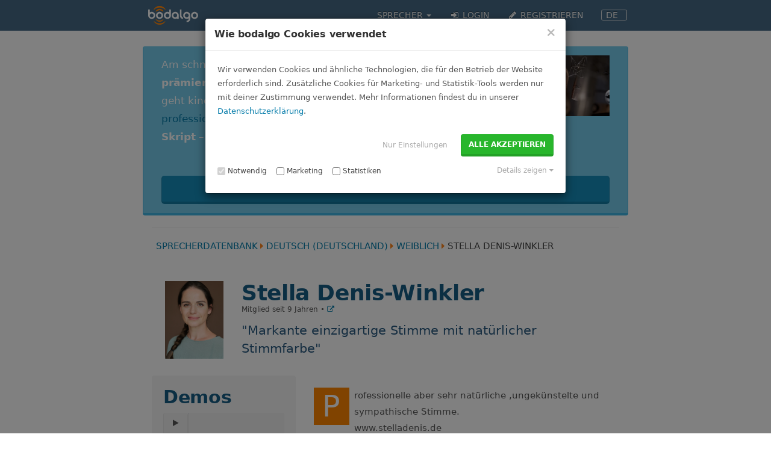

--- FILE ---
content_type: image/svg+xml
request_url: https://www.bodalgo.com/ui/theme/img/logos/bodalgo.svg
body_size: 532
content:
<!DOCTYPE svg PUBLIC "-//W3C//DTD SVG 1.1//EN" "http://www.w3.org/Graphics/SVG/1.1/DTD/svg11.dtd"><svg viewBox="0 0 779 292" xmlns:xlink="http://www.w3.org/1999/xlink" version="1.1" xmlns="http://www.w3.org/2000/svg"><path id="f" fill-rule="evenodd" fill="#fff" d="m122 147c0-30.5 24.7-55.2 55.2-55.2s55.2 24.7 55.2 55.2-24.7 55.2-55.2 55.2-55.2-24.7-55.2-55.2zm25-0.001c0-16.7 13.5-30.2 30.2-30.2s30.2 13.5 30.2 30.2-13.5 30.2-30.2 30.2-30.2-13.5-30.2-30.2z"/><path id="d" fill-rule="evenodd" fill="#ff8203" d="m178 0c-2.42 0-4.83 0.0793-7.21 0.238-35.4 2.37-66.1 22.1-83.6 50.7l5.09 5.1c22.3-21.1 52.5-34 85.6-34s63.2 12.9 85.5 34l5.2-5.2c-18-28.8-48-48.5-84-50.6-2-0.139-4-0.2-6-0.2zm0.0312 45.9c-1.47 0-2.93 0.0467-4.38 0.139-24.7 1.57-45.7 16.3-56.3 37.2l5.08 5.09c14.4-13.8 34-22.2 55.5-22.2s41.1 8.45 55.5 22.2l5.21-5.21c-10.7-21.1-32.2-35.9-57.2-37.2-1.13-0.056-2.27-0.084-3.41-0.084z"/>
	<path id="ukraine" fill-rule="evenodd" fill="#ff8203" d="m178 0c-2.42 0-4.83 0.0793-7.21 0.238-35.4 2.37-66.1 22.1-83.6 50.7l5.09 5.1c22.3-21.1 52.5-34 85.6-34s63.2 12.9 85.5 34l5.2-5.2c-18-28.8-48-48.5-84-50.6-2-0.139-4-0.2-6-0.2zm0.0312 45.9c-1.47 0-2.93 0.0467-4.38 0.139-24.7 1.57-45.7 16.3-56.3 37.2l5.08 5.09c14.4-13.8 34-22.2 55.5-22.2s41.1 8.45 55.5 22.2l5.21-5.21c-10.7-21.1-32.2-35.9-57.2-37.2-1.13-0.056-2.27-0.084-3.41-0.084z"/>
	
	<path fill-rule="evenodd" fill="#fff" d="m494 54.2 0.0176 94.8c0 27.8 20.6 50.9 47.5 54.6v-25.5c-12.9-3.41-22.4-15.2-22.4-29.2l-0.146-94.8h-24.9zm-72.3 36.8c-30.5 0-55.2 24.7-55.2 55.2s24.7 55.2 55.2 55.2c10.9 0 21.1-3.17 29.7-8.64v6.83h25.5v-52.8l-0.0176-0.6c0-30.5-24.7-55.2-55.2-55.2zm179 0c-30.5 0-55.2 24.7-55.2 55.2s24.7 55.2 55.2 55.2c10.9 0 21.6-3.47 30.2-8.94v7.18c-0.093 16.6-13.6 30-30.2 30-0.726 0-1.45-0.0262-2.16-0.0762v25c0.718 0.028 1.44 0.041 2.16 0.041 30.4 0 55.1-24.6 55.2-55l-0.0176-53.4c0-30.5-24.7-55.2-55.2-55.2zm-179 25c16.7 0 30.2 13.5 30.2 30.2s-13.5 30.2-30.2 30.2c-16.7-0.00001-30.2-13.5-30.2-30.2s13.5-30.2 30.2-30.2zm179 0c16.7 0 30.2 13.5 30.2 30.2s-13.5 30.2-30.2 30.2c-16.7-0.00001-30.2-13.5-30.2-30.2s13.5-30.2 30.2-30.2z"/><path id="e" fill-rule="evenodd" fill="#fff" d="m85.3 147c0-16.7-13.5-30.2-30.2-30.2s-30.2 13.5-30.2 30.2 13.5 30.2 30.2 30.2 30.2-13.5 30.2-30.2zm-85.3-1v-91.8h25.5v45.9c8.57-5.47 18.7-8.64 29.7-8.64 30.5 0 55.2 24.7 55.2 55.2s-24.7 55.2-55.2 55.2-55.2-24.7-55.2-55.2l-0.017-0.6z"/><use xlink:href="#f" transform="translate(546)"/><use xlink:href="#e" transform="matrix(-1 0 0 1 355 0)" /><use xlink:href="#d" transform="matrix(1 0 0 -1 0 293)"/><animate xlink:href="#d" id="op" attributeType="CSS" attributeName="opacity" from="1" to="0.2" dur="1s" begin="3s;op.end+15s"/>
	<animate xlink:href="#ukraine" id="op" attributeType="CSS" attributeName="opacity" from="1" to="0.2" dur="1s" begin="3s;op.end+15s"/></svg>


--- FILE ---
content_type: text/javascript
request_url: https://www.bodalgo.com/ui/theme/js/bodalgo-player.js?1
body_size: 2309
content:
$.fn.bplayer=function() {
	that = this;

	var audio5;
	var buttonPlay=$(this);
	var source=$(this).data("audio");
	var job_id=$(this).closest("li").data("job");
	var slug_talent=$(this).closest("li").data("slug-talent");
	var status=$(this).closest("li").data("status");
	var state=$(this).find("i");
	var	progress=$(this).closest(".player").find(".progress");
	var	rail=$(this).closest(".player").find(".rail");

	audio5 = new Audio5js({
		use_flash: false,
		ready:function () {
			this.on("canplay", playPause, this);
			this.on("ended", audioEnded, this);
			this.on("progress", function(load_percent) {
				// here goes the load progress if needed
			}, this);
			this.on("timeupdate", function(position, duration) {
				var tmp=position.split(":").reverse(),
					secs=parseInt(tmp[0])+
						(tmp.length>1?tmp[1]*60:0)+
						(tmp.length>2?tmp[2]*60*60:0);
				progress.css("width",(100*secs/duration)+"%");
				progress.css("transition",".25s ease all");
			}, this);

			buttonPlay.on("click", loadAudio);
			buttonPlay.on("stop",stop.bind(this));
		}
	});

	function loadAudio () {
		console.log("loadAudio");
		if (job_id && slug_talent && status!='liked') {
			$.get("./en/voice-job", {
				action:"update_audition_status",
				status:'listened',
				slug_talent:slug_talent,
				job_id:job_id
			},
			function(response) {
				if (response.result=='OK') {
					$(buttonPlay).closest("li").find(".submitted").fadeOut("slow");
				}
				else console.log("Oops! Something went terribly wrong here!");
			} );
		}

		buttonPlay.off("click", loadAudio);
		state.removeClass("fa-play").addClass("fa-spinner fa-spin");
		buttonPlay.on("click",playPause.bind(audio5));
		audio5.load(source);
		rail.on("click", function(e) {
			var ofs=e.pageX-rail.offset().left;
			var sk=audio5.duration*ofs/rail.width();
			audio5.seek(sk);
		});
	}

	function playPause () {
		self=this;
		if (this.playing) {
			console.log("stopping this audio");		
			this.pause();
			buttonPlay.removeClass("playing");
			state.removeClass("fa-spinner fa-spin fa-pause");
			state.addClass("fa-play");
		} else {
			$(".player button").each(function() {
				if ($(this).hasClass("playing")) {
					$(this).click();
					console.log("stopping other audio");
				}
			});
			console.log("starting this audio");		
			this.play();
			state.removeClass("fa-spinner fa-spin fa-play");
			state.addClass("fa-pause");
			buttonPlay.addClass("playing");
		}
	}

	function stop () {
		this.pause();
	}

	function audioEnded () {
		console.log("audioEnded");
		audio5.seek(0);
		audio5.playPause();
		state.addClass("fa-play").removeClass("fa-pause");
		buttonPlay.removeClass("playing");
	}
};

$(function() {
	$(".player button").each(function() {
		$(this).bplayer();
	});
});


--- FILE ---
content_type: text/javascript
request_url: https://www.bodalgo.com/ui/theme/js/audio5.js
body_size: 10284
content:

(function($win,ns,factory){if(typeof(module)!=='undefined'&&module.exports){module.exports=factory(ns,$win);}else if(typeof(define)==='function'&&define.amd){define(function(){return factory(ns,$win);});}else{$win[ns]=factory(ns,$win);}}(window,'Audio5js',function(ns,$win){var ActiveXObject=$win.ActiveXObject;function AudioError(message){this.message=message;}
AudioError.prototype=new Error();function cloneObject(obj){var clone={},i;for(i in obj){if(typeof(obj[i])==="object"){clone[i]=cloneObject(obj[i]);}else{clone[i]=obj[i];}}
return clone;}
var extend=function(target,mixin){var name,m=cloneObject(mixin);for(name in m){if(m.hasOwnProperty(name)){target[name]=m[name];}}
return target;};var include=function(target,mixin){return extend(target.prototype,mixin);};var Pubsub={on:function(evt,fn,ctx){this.subscribe(evt,fn,ctx,false);},one:function(evt,fn,ctx){this.subscribe(evt,fn,ctx,true);},off:function(evt,fn){if(this.channels[evt]===undefined){return;}
var i,l;for(i=0,l=this.channels[evt].length;i<l;i++){var sub=this.channels[evt][i].fn;if(sub===fn){this.channels[evt].splice(i,1);break;}}},subscribe:function(evt,fn,ctx,once){if(this.channels===undefined){this.channels={};}
this.channels[evt]=this.channels[evt]||[];this.channels[evt].push({fn:fn,ctx:ctx,once:(once||false)});},trigger:function(evt){if(this.channels&&this.channels.hasOwnProperty(evt)){var args=Array.prototype.slice.call(arguments,1);var a=[];while(this.channels[evt].length>0){var sub=this.channels[evt].shift();if(typeof(sub.fn)==='function'){sub.fn.apply(sub.ctx,args);}
if(!sub.once){a.push(sub);}}
this.channels[evt]=a;}}};var util={can_play:function(mime_type){var a=document.createElement('audio');var mime_str;switch(mime_type){case'mp3':mime_str='audio/mpeg;';break;case'vorbis':mime_str='audio/ogg; codecs="vorbis"';break;case'opus':mime_str='audio/ogg; codecs="opus"';break;case'webm':mime_str='audio/webm; codecs="vorbis"';break;case'mp4':mime_str='audio/mp4; codecs="mp4a.40.5"';break;case'wav':mime_str='audio/wav; codecs="1"';break;}
if(mime_str!==undefined){if(mime_type==='mp3'&&navigator.userAgent.match(/Android/i)&&navigator.userAgent.match(/Firefox/i)){return true;}
return!!a.canPlayType&&a.canPlayType(mime_str)!=='';}
return false;},formatTime:function(seconds){var hours=parseInt(seconds/3600,10)%24;var minutes=parseInt(seconds/60,10)%60;var secs=parseInt(seconds%60,10);var result,fragment=(minutes<10?"0"+minutes:minutes)+":"+(secs<10?"0"+secs:secs);if(hours>0){result=(hours<10?"0"+hours:hours)+":"+fragment;}else{result=fragment;}
return result;}};var Audio5js,HTML5AudioPlayer;var AudioAttributes={playing:false,vol:1,duration:0,position:0,load_percent:0,seekable:false,ready:null};HTML5AudioPlayer=function(){};HTML5AudioPlayer.prototype={init:function(){this.trigger('ready');},createAudio:function(){this.audio=new Audio();this.audio.autoplay=false;this.audio.preload='auto';this.audio.autobuffer=true;this.bindEvents();},destroyAudio:function(){if(this.audio){this.pause();this.unbindEvents();try{this.audio.setAttribute('src','');}finally{delete this.audio;}}},setupEventListeners:function(){this.listeners={loadstart:this.onLoadStart.bind(this),canplay:this.onLoad.bind(this),loadedmetadata:this.onLoadedMetadata.bind(this),play:this.onPlay.bind(this),pause:this.onPause.bind(this),ended:this.onEnded.bind(this),error:this.onError.bind(this),timeupdate:this.onTimeUpdate.bind(this),seeking:this.onSeeking.bind(this),seeked:this.onSeeked.bind(this)};},bindEvents:function(){if(this.listeners===undefined){this.setupEventListeners();}
this.audio.addEventListener('loadstart',this.listeners.loadstart,false);this.audio.addEventListener('canplay',this.listeners.canplay,false);this.audio.addEventListener('loadedmetadata',this.listeners.loadedmetadata,false);this.audio.addEventListener('play',this.listeners.play,false);this.audio.addEventListener('pause',this.listeners.pause,false);this.audio.addEventListener('ended',this.listeners.ended,false);this.audio.addEventListener('error',this.listeners.error,false);this.audio.addEventListener('timeupdate',this.listeners.timeupdate,false);this.audio.addEventListener('seeking',this.listeners.seeking,false);this.audio.addEventListener('seeked',this.listeners.seeked,false);},unbindEvents:function(){this.audio.removeEventListener('loadstart',this.listeners.loadstart);this.audio.removeEventListener('canplay',this.listeners.canplay);this.audio.removeEventListener('loadedmetadata',this.listeners.loadedmetadata);this.audio.removeEventListener('play',this.listeners.play);this.audio.removeEventListener('pause',this.listeners.pause);this.audio.removeEventListener('ended',this.listeners.ended);this.audio.removeEventListener('error',this.listeners.error);this.audio.removeEventListener('timeupdate',this.listeners.timeupdate);this.audio.removeEventListener('seeking',this.listeners.seeking);this.audio.removeEventListener('seeked',this.listeners.seeked);},onLoadStart:function(){this.trigger('loadstart');},onLoad:function(){if(!this.audio){return setTimeout(this.onLoad.bind(this),100);}
this.seekable=this.audio.seekable&&this.audio.seekable.length>0;if(this.seekable){this.timer=setInterval(this.onProgress.bind(this),250);}
this.trigger('canplay');},onLoadedMetadata:function(){this.trigger('loadedmetadata');},onPlay:function(){this.playing=true;this.trigger('play');},onPause:function(){this.playing=false;this.trigger('pause');},onEnded:function(){this.playing=false;this.trigger('ended');},onTimeUpdate:function(){if(this.audio&&this.playing){try{this.position=this.audio.currentTime;this.duration=this.audio.duration===Infinity?null:this.audio.duration;}catch(e){}
this.trigger('timeupdate',this.position,this.duration);}},onProgress:function(){if(this.audio&&this.audio.buffered!==null&&this.audio.buffered.length){this.duration=this.audio.duration===Infinity?null:this.audio.duration;this.load_percent=parseInt(((this.audio.buffered.end(this.audio.buffered.length-1)/this.duration)*100),10);this.trigger('progress',this.load_percent);if(this.load_percent>=100){this.clearLoadProgress();}}},onError:function(e){this.trigger('error',e);},onSeeking:function(){this.trigger('seeking');},onSeeked:function(){this.trigger('seeked');},clearLoadProgress:function(){if(this.timer!==undefined){clearInterval(this.timer);delete this.timer;}},reset:function(){this.clearLoadProgress();this.seekable=false;this.duration=0;this.position=0;this.load_percent=0;},load:function(url){this.reset();this.trigger('pause');if(this.audio===undefined){this.createAudio();}
this.audio.setAttribute('src',url);this.audio.load();},play:function(){this.audio.play();},pause:function(){this.audio.pause();},volume:function(v){if(v!==undefined&&!isNaN(parseInt(v,10))){var vol=v<0?0:Math.min(1,v);this.audio.volume=vol;this.vol=vol;}else{return this.vol;}},seek:function(position){var playing=this.playing;this.position=position;this.audio.currentTime=position;if(playing){this.play();}else{if(this.audio.buffered!==null&&this.audio.buffered.length){this.trigger('timeupdate',this.position,this.duration);}}}};include(HTML5AudioPlayer,Pubsub);include(HTML5AudioPlayer,AudioAttributes);var settings={throw_errors:true,format_time:true,codecs:['mp3']};Audio5js=function(s){s=s||{};var k;for(k in settings){if(settings.hasOwnProperty(k)&&!s.hasOwnProperty(k)){s[k]=settings[k];}}
this.init(s);};Audio5js.can_play=function(mime_type){return util.can_play(mime_type);};Audio5js.prototype={init:function(s){this.ready=false;this.settings=s;this.audio=this.getPlayer();this.bindAudioEvents();this.audio.init();},getPlayer:function(){var i,l,player,codec;for(i=0,l=this.settings.codecs.length;i<l;i++){codec=this.settings.codecs[i];if(Audio5js.can_play(codec)){player=new HTML5AudioPlayer();this.settings.player={engine:'html',codec:codec};break;}}
return player;},bindAudioEvents:function(){this.audio.on('ready',this.onReady,this);this.audio.on('loadstart',this.onLoadStart,this);this.audio.on('loadedmetadata',this.onLoadedMetadata,this);this.audio.on('play',this.onPlay,this);this.audio.on('pause',this.onPause,this);this.audio.on('ended',this.onEnded,this);this.audio.on('canplay',this.onCanPlay,this);this.audio.on('timeupdate',this.onTimeUpdate,this);this.audio.on('progress',this.onProgress,this);this.audio.on('error',this.onError,this);this.audio.on('seeking',this.onSeeking,this);this.audio.on('seeked',this.onSeeked,this);},unbindAudioEvents:function(){this.audio.off('ready',this.onReady);this.audio.off('loadstart',this.onLoadStart);this.audio.off('loadedmetadata',this.onLoadedMetadata);this.audio.off('play',this.onPlay);this.audio.off('pause',this.onPause);this.audio.off('ended',this.onEnded);this.audio.off('canplay',this.onCanPlay);this.audio.off('timeupdate',this.onTimeUpdate);this.audio.off('progress',this.onProgress);this.audio.off('error',this.onError);this.audio.off('seeking',this.onSeeking);this.audio.off('seeked',this.onSeeked);},load:function(url){var that=this,f=function(u){that.audio.load(u);that.trigger('load');};if(this.ready){f(url);}else{this.on('ready',f);}},play:function(){if(!this.playing){this.audio.play();}},pause:function(){if(this.playing){this.audio.pause();}},playPause:function(){this[this.playing?'pause':'play']();},volume:function(v){if(v!==undefined&&!isNaN(parseInt(v,10))){this.audio.volume(v);this.vol=v;}else{return this.vol;}},seek:function(position){this.audio.seek(position);this.position=position;},destroy:function(){this.unbindAudioEvents();this.audio.destroyAudio();},onReady:function(){this.ready=true;if(typeof(this.settings.ready)==='function'){this.settings.ready.call(this,this.settings.player);}
this.trigger('ready');},onLoadStart:function(){this.trigger('loadstart');},onLoadedMetadata:function(){this.trigger('loadedmetadata');},onPlay:function(){this.playing=true;this.trigger('play');},onPause:function(){this.playing=false;this.trigger('pause');},onEnded:function(){this.playing=false;this.trigger('ended');},onError:function(){var error=new AudioError('Audio Error. Failed to Load Audio');if(this.settings.throw_errors){throw error;}else{this.trigger('error',error);}},onCanPlay:function(){this.trigger('canplay');},onSeeking:function(){this.trigger('seeking');},onSeeked:function(){this.trigger('seeked');},onTimeUpdate:function(position,duration){this.position=this.settings.format_time?util.formatTime(position):position;if(this.duration!==duration){this.duration=this.settings.format_time&&duration!==null?util.formatTime(duration):duration;}
this.trigger('timeupdate',this.position,this.duration);},onProgress:function(loaded){this.duration=this.audio.duration;this.load_percent=loaded;this.trigger('progress',loaded);}};include(Audio5js,Pubsub);include(Audio5js,AudioAttributes);return Audio5js;}));